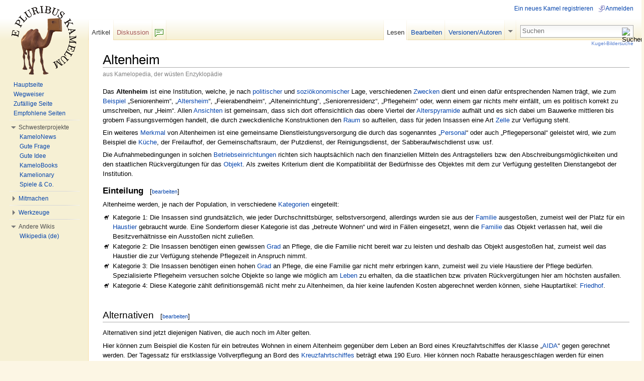

--- FILE ---
content_type: text/html; charset=UTF-8
request_url: http://kamelopedia.net/wiki/Altenheim
body_size: 10434
content:
<!DOCTYPE html>
<html lang="de" dir="ltr" class="client-nojs">
<head>
<meta charset="UTF-8" /><title>Altenheim – Kamelopedia</title>
<meta name="generator" content="MediaWiki 1.23alpha" />
<link rel="ExportRDF" type="application/rdf+xml" title="Altenheim" href="/index.php?title=Spezial:RDF_exportieren/Altenheim&amp;xmlmime=rdf" />
<link rel="alternate" type="application/x-wiki" title="Bearbeiten" href="/index.php?title=Altenheim&amp;action=edit" />
<link rel="edit" title="Bearbeiten" href="/index.php?title=Altenheim&amp;action=edit" />
<link rel="shortcut icon" href="/favicon.ico" />
<link rel="search" type="application/opensearchdescription+xml" href="/opensearch_desc.php" title="Kamelopedia (de)" />
<link rel="EditURI" type="application/rsd+xml" href="http://kamelopedia.net/api.php?action=rsd" />
<link rel="copyright" href="http://creativecommons.org/licenses/by-sa/3.0/" />
<link rel="alternate" type="application/atom+xml" title="Atom-Feed für „Kamelopedia“" href="/index.php?title=Spezial:Letzte_%C3%84nderungen&amp;feed=atom" />
<link rel="stylesheet" href="http://kamelopedia.net/load.php?debug=false&amp;lang=de&amp;modules=ext.wikihiero%7Cmediawiki.legacy.commonPrint%2Cshared%7Cskins.common.interface%7Cskins.vector.styles&amp;only=styles&amp;skin=vector&amp;*" />
<meta name="ResourceLoaderDynamicStyles" content="" />
<link rel="stylesheet" href="http://kamelopedia.net/load.php?debug=false&amp;lang=de&amp;modules=site&amp;only=styles&amp;skin=vector&amp;*" />
<style>a:lang(ar),a:lang(kk-arab),a:lang(mzn),a:lang(ps),a:lang(ur){text-decoration:none}
/* cache key: kamelopedia:resourceloader:filter:minify-css:7:56ec4c09571bb7449aa01e072ef39b90 */</style>

<script src="http://kamelopedia.net/load.php?debug=false&amp;lang=de&amp;modules=startup&amp;only=scripts&amp;skin=vector&amp;*"></script>
<script>if(window.mw){
mw.config.set({"wgCanonicalNamespace":"","wgCanonicalSpecialPageName":false,"wgNamespaceNumber":0,"wgPageName":"Altenheim","wgTitle":"Altenheim","wgCurRevisionId":578338,"wgRevisionId":578338,"wgArticleId":54581,"wgIsArticle":true,"wgIsRedirect":false,"wgAction":"view","wgUserName":null,"wgUserGroups":["*"],"wgCategories":["Industrie","Organisationen","Zusammenrottung"],"wgBreakFrames":false,"wgPageContentLanguage":"de","wgPageContentModel":"wikitext","wgSeparatorTransformTable":[",\t.",".\t,"],"wgDigitTransformTable":["",""],"wgDefaultDateFormat":"dmy","wgMonthNames":["","Januar","Februar","März","April","Mai","Juni","Juli","August","September","Oktober","November","Dezember"],"wgMonthNamesShort":["","Jan.","Feb.","Mär.","Apr.","Mai","Jun.","Jul.","Aug.","Sep.","Okt.","Nov.","Dez."],"wgRelevantPageName":"Altenheim","wgIsProbablyEditable":true,"wgRestrictionEdit":[],"wgRestrictionMove":[],"sfgAutocompleteValues":[],"sfgAutocompleteOnAllChars":false,"sfgFieldProperties":[],"sfgCargoFields":[],"sfgDependentFields":[],"sfgShowOnSelect":[],"sfgScriptPath":"/extensions/SemanticForms","edgValues":null,"sfgEDSettings":null,"wgWikiEditorEnabledModules":{"toolbar":true,"dialogs":true,"hidesig":true,"templateEditor":false,"templates":false,"preview":false,"previewDialog":false,"publish":false,"toc":false},"wgCategoryTreePageCategoryOptions":"{\"mode\":0,\"hideprefix\":20,\"showcount\":true,\"namespaces\":false}"});
}</script><script>if(window.mw){
mw.loader.implement("user.options",function(){mw.user.options.set({"ccmeonemails":0,"cols":80,"date":"default","diffonly":0,"disablemail":0,"editfont":"default","editondblclick":0,"editsection":1,"editsectiononrightclick":0,"enotifminoredits":0,"enotifrevealaddr":0,"enotifusertalkpages":1,"enotifwatchlistpages":0,"extendwatchlist":0,"fancysig":0,"forceeditsummary":0,"gender":"unknown","hideminor":0,"hidepatrolled":0,"imagesize":2,"justify":0,"math":6,"minordefault":0,"newpageshidepatrolled":0,"nickname":"","noconvertlink":0,"norollbackdiff":0,"numberheadings":0,"previewonfirst":0,"previewontop":1,"rcdays":7,"rclimit":50,"rememberpassword":0,"rows":25,"showhiddencats":0,"shownumberswatching":1,"showtoc":1,"showtoolbar":0,"skin":"vector","stubthreshold":0,"thumbsize":4,"underline":2,"uselivepreview":0,"usenewrc":0,"vector-simplesearch":1,"watchcreations":0,"watchdefault":0,"watchdeletion":0,"watchlistdays":3,"watchlisthideanons":0,"watchlisthidebots":0,"watchlisthideliu":0,
"watchlisthideminor":0,"watchlisthideown":0,"watchlisthidepatrolled":0,"watchmoves":0,"wllimit":250,"useeditwarning":1,"prefershttps":1,"usebetatoolbar":1,"usebetatoolbar-cgd":1,"echo-notify-show-link":true,"echo-show-alert":true,"echo-email-frequency":0,"echo-email-format":"plain-text","echo-subscriptions-email-system":true,"echo-subscriptions-web-system":true,"echo-subscriptions-email-other":false,"echo-subscriptions-web-other":true,"echo-subscriptions-email-edit-user-talk":false,"echo-subscriptions-web-edit-user-talk":true,"echo-subscriptions-email-reverted":false,"echo-subscriptions-web-reverted":true,"echo-subscriptions-email-article-linked":false,"echo-subscriptions-web-article-linked":false,"echo-subscriptions-email-mention":false,"echo-subscriptions-web-mention":true,"language":"de","variant-gan":"gan","variant-iu":"iu","variant-kk":"kk","variant-ku":"ku","variant-shi":"shi","variant-sr":"sr","variant-tg":"tg","variant-uz":"uz","variant-zh":"zh","searchNs0":true,"searchNs1":
false,"searchNs2":false,"searchNs3":false,"searchNs4":false,"searchNs5":false,"searchNs6":false,"searchNs7":false,"searchNs8":false,"searchNs9":false,"searchNs10":false,"searchNs11":false,"searchNs12":false,"searchNs13":false,"searchNs14":false,"searchNs15":false,"searchNs100":false,"searchNs101":false,"searchNs102":false,"searchNs103":false,"searchNs104":false,"searchNs105":false,"searchNs106":false,"searchNs107":false,"searchNs108":false,"searchNs109":false,"searchNs110":false,"searchNs111":false,"searchNs112":false,"searchNs113":false,"searchNs114":false,"searchNs115":false,"searchNs116":false,"searchNs117":false,"searchNs192":false,"searchNs193":false,"searchNs194":false,"searchNs195":false,"searchNs196":false,"searchNs197":false,"searchNs198":false,"searchNs199":false,"searchNs274":false,"searchNs275":false,"variant":"de"});},{},{});mw.loader.implement("user.tokens",function(){mw.user.tokens.set({"editToken":"+\\","patrolToken":false,"watchToken":false});},{},{});
/* cache key: kamelopedia:resourceloader:filter:minify-js:7:b0f31c8eda9b000369b3f40f94459ceb */
}</script>
<script>if(window.mw){
mw.loader.load(["ext.smw.style","mediawiki.page.startup","mediawiki.legacy.ajax","skins.vector.js"]);
}</script>
	<meta name="twitter:card" content="summary" />
	<meta name="twitter:title" content="Altenheim" />
	<meta name="twitter:site" content="@KleinesKamel" />
	<meta name="twitter:description" content="Das Altenheim ist eine Institution, welche, je nach politischer und soziökonomischer Lage, verschiedenen Zwecken dient und einen dafür entsprechenden Namen trägt, wie zum Beispiel „Seniorenheim“, „Altersheim…" />
	<meta name="twitter:image:src" content="http://kamelopedia.net/images/thumb/0/03/Furzomma.transparent1.png/200px-Furzomma.transparent1.png" />
	<meta name="twitter:image" content="http://kamelopedia.net/images/thumb/0/03/Furzomma.transparent1.png/200px-Furzomma.transparent1.png" />
<!--[if lt IE 7]><style type="text/css">body{behavior:url("/skins/vector/csshover.min.htc")}</style><![endif]--></head>
<body class="mediawiki ltr sitedir-ltr capitalize-all-nouns ns-0 ns-subject page-Altenheim skin-vector action-view vector-animateLayout">
		<div id="mw-page-base" class="noprint"></div>
		<div id="mw-head-base" class="noprint"></div>
		<div id="content" class="mw-body" role="main">
			<a id="top"></a>
			<div id="mw-js-message" style="display:none;"></div>
						<h1 id="firstHeading" class="firstHeading" lang="de"><span dir="auto">Altenheim</span></h1>
			<div id="bodyContent">
								<div id="siteSub">aus Kamelopedia, der wüsten Enzyklopädie</div>
								<div id="contentSub"></div>
												<div id="jump-to-nav" class="mw-jump">
					Wechseln zu:					<a href="#mw-navigation">Navigation</a>, 					<a href="#p-search">Suche</a>
				</div>
				<div id="mw-content-text" lang="de" dir="ltr" class="mw-content-ltr"><p>Das <b>Altenheim</b> ist eine Institution, welche, je nach <a href="/wiki/Politessen" title="Politessen" class="mw-redirect">politischer</a> und <a href="/wiki/Asoziale_Marktwirtschaft" title="Asoziale Marktwirtschaft">soziökonomischer</a> Lage, verschiedenen <a href="/wiki/Zweck" title="Zweck">Zwecken</a> dient und einen dafür entsprechenden Namen trägt, wie zum <a href="/wiki/Beispiel" title="Beispiel">Beispiel</a> „Seniorenheim“, „<a href="/wiki/Altersheim" title="Altersheim" class="mw-redirect">Altersheim</a>“, „Feierabendheim“, „Alteneinrichtung“, „Seniorenresidenz“, „Pflegeheim“ oder, wenn einem gar nichts mehr einfällt, um es politisch korrekt zu umschreiben, nur „Heim“. Allen <a href="/wiki/Sicht" title="Sicht">Ansichten</a> ist gemeinsam, dass sich dort offensichtlich das obere Viertel der <a href="/wiki/Alter" title="Alter">Alterspyramide</a> aufhält und es sich dabei um Bauwerke mittleren bis grobem Fassungsvermögen handelt, die durch zweckdienliche Konstruktionen den <a href="/wiki/Raum" title="Raum">Raum</a> so aufteilen, dass für jeden Insassen eine Art <a href="/wiki/Gef%C3%A4ngnis" title="Gefängnis">Zelle</a> zur Verfügung steht.  
</p><p>Ein weiteres <a href="/wiki/Merkmal" title="Merkmal">Merkmal</a> von Altenheimen ist eine gemeinsame Dienstleistungsversorgung die durch das sogenanntes „<a href="/wiki/Personal" title="Personal" class="mw-redirect">Personal</a>“ oder auch „Pflegepersonal“ geleistet wird, wie zum Beispiel die <a href="/wiki/K%C3%BCche" title="Küche">Küche</a>, der Freilaufhof, der Gemeinschaftsraum, der Putzdienst, der Reinigungsdienst, der Sabberaufwischdienst usw. usf.
</p><p>Die Aufnahmebedingungen in solchen <a href="/wiki/Betriebsrat" title="Betriebsrat" class="mw-redirect">Betriebseinrichtungen</a> richten sich hauptsächlich nach den finanziellen Mitteln des Antragstellers bzw. den Abschreibungsmöglichkeiten und den staatlichen Rückvergütungen für das <a href="/wiki/Objektiv" title="Objektiv">Objekt</a>. Als zweites Kriterium dient die Kompatibilität der Bedürfnisse des Objektes mit dem zur Verfügung gestellten Dienstangebot der Institution.
</p>
<h3><span class="mw-headline" id="Einteilung">Einteilung</span><span class="mw-editsection"><span class="mw-editsection-bracket">[</span><a href="/index.php?title=Altenheim&amp;action=edit&amp;section=1" title="Abschnitt bearbeiten: Einteilung"><small>bearbeiten</small></a><span class="mw-editsection-bracket">]</span></span></h3>
<p>Altenheime werden, je nach der Population, in verschiedene <a href="/wiki/Kategorie" title="Kategorie">Kategorien</a> eingeteilt:
</p>
<ul>
<li>Kategorie 1: Die Insassen sind grundsätzlich, wie jeder Durchschnittsbürger, selbstversorgend, allerdings wurden sie aus der <a href="/wiki/Familie" title="Familie">Familie</a> ausgestoßen, zumeist weil der Platz für ein <a href="/wiki/Haustier" title="Haustier">Haustier</a> gebraucht wurde. Eine Sonderform dieser Kategorie ist das „betreute Wohnen“ und wird in Fällen eingesetzt, wenn die <a href="/wiki/Familie" title="Familie">Familie</a> das Objekt verlassen hat, weil die Besitzverhältnisse ein Ausstoßen nicht zuließen.
</li>
<li>Kategorie 2: Die Insassen benötigen einen gewissen <a href="/wiki/Grad" title="Grad">Grad</a> an Pflege, die die Familie nicht bereit war zu leisten und deshalb das Objekt ausgestoßen hat, zumeist weil das Haustier die zur Verfügung stehende Pflegezeit in Anspruch nimmt.
</li>
<li>Kategorie 3: Die Insassen benötigen einen hohen <a href="/wiki/Grad" title="Grad">Grad</a> an Pflege, die eine Familie gar nicht mehr erbringen kann, zumeist weil zu viele Haustiere der Pflege bedürfen. Spezialisierte Pflegeheim versuchen solche Objekte so lange wie möglich am <a href="/wiki/Leben" title="Leben">Leben</a> zu erhalten, da die staatlichen bzw. privaten Rückvergütungen hier am höchsten ausfallen. 
</li>
<li>Kategorie 4: Diese Kategorie zählt definitionsgemäß nicht mehr zu Altenheimen, da hier keine laufenden Kosten abgerechnet werden können, siehe Hauptartikel: <a href="/wiki/Friedhof" title="Friedhof">Friedhof</a>.
</li>
</ul>
<p><br />
</p>
<h2><span class="mw-headline" id="Alternativen">Alternativen</span><span class="mw-editsection"><span class="mw-editsection-bracket">[</span><a href="/index.php?title=Altenheim&amp;action=edit&amp;section=2" title="Abschnitt bearbeiten: Alternativen"><small>bearbeiten</small></a><span class="mw-editsection-bracket">]</span></span></h2>
<p>Alternativen sind jetzt diejenigen Nativen, die auch noch im Alter gelten. 
</p><p>Hier können zum Beispiel die Kosten für ein betreutes Wohnen in einem Altenheim gegenüber dem Leben an Bord eines Kreuzfahrtschiffes der Klasse „<a href="/wiki/Aida" title="Aida">AIDA</a>“ gegen gerechnet werden. Der Tagessatz für erstklassige Vollverpflegung an Bord des <a href="/wiki/Kreuzfahrt" title="Kreuzfahrt">Kreuzfahrtschiffes</a> beträgt etwa 190 Euro. Hier können noch Rabatte herausgeschlagen werden für einen Langzeiturlaub, zum Beispiel für sechs Monate. Der Tagessatz in einem Altenheim kann bis zu 250 Euro betragen. Die Differenz von 60 Euro sind dann das täglich Taschengeld, mit dem man <a href="/wiki/Trinkgeld" title="Trinkgeld">Trinkgelder</a> (für Andere) und Getränke an der <a href="/wiki/Bar" title="Bar">Bar</a> (für sich selbst) bestreiten kann. Damit ist das Leben an Bord eines Kreuzfahrtschiffes auch in der Pflegegruppe&#160;1 wesentlich kostengünstiger als in einem Altenheim in <a href="/wiki/NRW" title="NRW" class="mw-redirect">NRW</a>.
</p><p>Der Schiffsarzt ist als <a href="/wiki/Allgemeinheit" title="Allgemeinheit">Allgemeinmediziner</a> in und außerhalb der Regel gut ausgebildet. Termine braucht man bei ihm nicht fest zu machen. Er hat immer Zeit: mehr, als ein <a href="/wiki/Hausarzt" title="Hausarzt">Hausarzt</a> zu Hause. Er wird nämlich pauschal bezahlt, ausschließlich für Anwesenheit - nicht nach Anzahl der Patienten! Ehe er sich langweilt, kann er sich um <a href="/wiki/Sie" title="Sie" class="mw-redirect">Sie</a> kümmern. Sollten exotische <a href="/wiki/Facharzt" title="Facharzt">Fachärzte</a> benötigt werden, können diese eingeflogen werden. Diese Prozedur benötigt wesentlich weniger Zeit, als eine Einreihung in den Terminkalender eines analogen oder digitalen Facharztes in Meck-Pomm. Diese Kosten werden von einer Auslandskrankenversicherung übernommen, die man natürlich vorher abschließen muss.
</p>
<dl>
<dt>Vorteile</dt>
<dd> Man kommt nebenbei auch ein wenig <a href="/wiki/Rum" title="Rum">rum</a>: man sieht was von der <a href="/wiki/Welt" title="Welt">Welt</a> und muss dazu noch nicht einmal von Bord gehen. Man ist ständig an der frischen <a href="/wiki/Luft" title="Luft">Luft</a>. Über <a href="/wiki/Feinstaub" title="Feinstaub" class="mw-redirect">Feinstaubbelastung</a> auf hoher See ist noch nichts bekannt.
</dd>
</dl>
<dl>
<dt>Nachteile</dt>
<dd> Irgendwann wird die Leibwäsche alle und man muss sich was Neues kaufen. Leider können deutsche <a href="/wiki/Otto" title="Otto">Versandhäuser</a> nicht an Bord eines Kreuzfahrtschiffes ausliefern. Das reduziert den maximal möglichen Zeitraum, der für eine solche Reise geplant werden kann.
</dd>
</dl>
<dl>
<dt>Empfehlung</dt>
<dd> Bevor man sich zu einem solchen Lebensstil entschließt, sollte man nach <a href="/wiki/%C3%96sterreich" title="Österreich" class="mw-redirect">Österreich</a> auswandern. In Österreich können (was in Deutschland völlig unmöglich ist) für solche Langzeiturlaube diverse halb-staatliche oder kommunale Dienstleistungen komplett abgemeldet werden. Ab drei Monate Urlaub können zum Beispiel <a href="/wiki/GEZ" title="GEZ">Fernsehgebühren</a> und Müllgebühren ausgesetzt werden, was den Aufenthalt am Urlaubsort nochmals wesentlich verbilligt.
</dd>
</dl>
<p>Wenn man sich jetzt noch mit seinen Kindern derart einigt, dass eine eigene Wohnung völlig unnötig sei und nur ein kurzzeitiger Aufenthalt an der Kinder Wohnort nötig ist (schlimmstenfalls muss auch ein Hotel dafür herhalten), bis die nächste Reise bei AIDA gebucht werden kann, dann entfällt auch noch die komplette Kalt- und Warm-Miete, womit sich dieses Geschäftsmodell eigentlich selbst trägt. Da dann der Lebensmittelpunkt (Wohnort) auch nicht in Deutschland ist, entfällt sogar die sonst erhobene Einkommenssteuer auf ihre <a href="/wiki/Rente" title="Rente">Rente</a>!
</p><p><br />
<span style="white-space:nowrap;"><img alt="Siehe auch.png" src="/images/5/5c/Siehe_auch.png" width="9" height="10" />&#160;<i>Vergleiche&#160;mit:</i>&#160;</span><a href="/wiki/Gef%C3%A4ngnis" title="Gefängnis">Gefängnis</a> | <a href="/wiki/Haus" title="Haus">Haus</a><br />
<span style="white-space:nowrap;"><a href="/wiki/Kamelionary:Hauptseite" title="Kamelionary:Hauptseite"><img alt="Hae.svg" src="/images/thumb/f/f5/Hae.svg/15px-Hae.svg.png" width="15" height="15" srcset="/images/thumb/f/f5/Hae.svg/23px-Hae.svg.png 1.5x, /images/thumb/f/f5/Hae.svg/30px-Hae.svg.png 2x" /></a>&#160;<i>Schnell noch einen Blick ins Kamelionary:</i>&#160;</span> <a href="/wiki/Kamelionary:Altenbeken" title="Kamelionary:Altenbeken">Altenbeken</a>
</p>
<table cellpadding="0" class="hs-box" style="vertical-align:top; border:3px solid #FFAFD2; background: #FFAFD2; margin-top:10px; padding:4px; padding:0px;text-align:center;">
<tr>
<td><div class="floatleft"><a href="/wiki/Datei:Furzomma.transparent1.png" class="image"><img alt="Furzomma.transparent1.png" src="/images/thumb/0/03/Furzomma.transparent1.png/100px-Furzomma.transparent1.png" width="100" height="120" srcset="/images/thumb/0/03/Furzomma.transparent1.png/150px-Furzomma.transparent1.png 1.5x, /images/thumb/0/03/Furzomma.transparent1.png/200px-Furzomma.transparent1.png 2x" /></a></div> <span style="color:black; font-weight:bold;">Artikel über Rentnerplage und Co.&#160;</span><div class="floatright"><a href="/wiki/Datei:Furzomma.transparent2.png" class="image"><img alt="Furzomma.transparent2.png" src="/images/thumb/3/35/Furzomma.transparent2.png/100px-Furzomma.transparent2.png" width="100" height="120" srcset="/images/thumb/3/35/Furzomma.transparent2.png/150px-Furzomma.transparent2.png 1.5x, /images/thumb/3/35/Furzomma.transparent2.png/200px-Furzomma.transparent2.png 2x" /></a></div><br />
<p><strong class="selflink">Altenheim</strong> • <a href="/wiki/Alter" title="Alter">Alter</a> • <a href="/wiki/Altersamphetamine" title="Altersamphetamine">Altersamphetamine</a> • <a href="/wiki/Ambulante_Versorgungsl%C3%BCcke" title="Ambulante Versorgungslücke">Ambulante Versorgungslücke</a> • <a href="/wiki/Bu%C3%9F-und-Bettag-Ged%C3%A4chtnis-Karre" title="Buß-und-Bettag-Gedächtnis-Karre">Buß-und-Bettag-Gedächtnis-Karre</a> • <a href="/wiki/Ein_Hauch_von_Oma" title="Ein Hauch von Oma">Ein Hauch von Oma</a> • <a href="/wiki/Fachgreis" title="Fachgreis">Fachgreis</a> • <a href="/wiki/Furzopa" title="Furzopa">Furzopa</a> • <a href="/wiki/Gaupel" title="Gaupel">Gaupel</a> • <a href="/wiki/Geriatrie" title="Geriatrie">Geriatrie</a> • <a href="/wiki/Granufink" title="Granufink">Granufink</a> • <a href="/wiki/Hannibal_Kn%C3%A4cke" title="Hannibal Knäcke">Hannibal Knäcke</a> • <a href="/wiki/Jungbrunnen" title="Jungbrunnen">Jungbrunnen</a> • <a href="/wiki/Oma_ohne_Beleuchtung" title="Oma ohne Beleuchtung">Oma ohne Beleuchtung</a> • <a href="/wiki/Omas_recyclen" title="Omas recyclen">Omas recyclen</a> • <a href="/wiki/Omazon.com" title="Omazon.com">Omazon.com</a> • <a href="/wiki/Pflegenotstandsgesetz" title="Pflegenotstandsgesetz">Pflegenotstandsgesetz</a> • <a href="/wiki/Progerie-Markt" title="Progerie-Markt">Progerie-Markt</a> • <a href="/wiki/Quadratuhr_des_Greises" title="Quadratuhr des Greises">Quadratuhr des Greises</a> • <a href="/wiki/Rentner" title="Rentner">Rentner</a> • <a href="/wiki/Rentnerschwemme" title="Rentnerschwemme">Rentnerschwemme</a> • <a href="/wiki/Senior" title="Senior">Senior</a> • <a href="/wiki/Sozialvertr%C3%A4gliches_Fr%C3%BChableben" title="Sozialverträgliches Frühableben">Sozialverträgliches Frühableben</a> • <a href="/wiki/S%C3%A4rgej_Osteoporowitz" title="Särgej Osteoporowitz">Särgej Osteoporowitz</a> • <a href="/wiki/Tatterstall" title="Tatterstall">Tatterstall</a> • <a href="/wiki/Vorzeitige_Vergreisung" title="Vorzeitige Vergreisung">Vorzeitige Vergreisung</a>
</p>
</td></tr></table>

<!-- 
NewPP limit report
CPU time usage: 0.065 seconds
Real time usage: 0.115 seconds
Preprocessor visited node count: 31/1000000
Preprocessor generated node count: 124/1000000
Post‐expand include size: 2607/2097152 bytes
Template argument size: 0/2097152 bytes
Highest expansion depth: 3/40
Expensive parser function count: 0/100
DPL call count: 1
ExtLoops count: 0/100
-->
</div>								<div class="printfooter">
				Von „<a href="http://kamelopedia.net/index.php?title=Altenheim&amp;oldid=578338">http://kamelopedia.net/index.php?title=Altenheim&amp;oldid=578338</a>“				</div>
												<div id='catlinks' class='catlinks'><div id="mw-normal-catlinks" class="mw-normal-catlinks"><a href="/wiki/Kategorie:Kamelopedia_nach_Themen" title="Kategorie:Kamelopedia nach Themen">Kategorien</a>: <ul><li><a href="/wiki/Kategorie:Industrie" title="Kategorie:Industrie">Industrie</a></li><li><a href="/wiki/Kategorie:Organisationen" title="Kategorie:Organisationen">Organisationen</a></li><li><a href="/wiki/Kategorie:Zusammenrottung" title="Kategorie:Zusammenrottung">Zusammenrottung</a></li></ul></div></div>												<div class="visualClear"></div>
							</div>
		</div>
		<div id="mw-navigation">
			<h2>Navigationsmenü</h2>
			<div id="mw-head">
				<div id="p-personal" role="navigation" class="" aria-labelledby="p-personal-label">
	<h3 id="p-personal-label">Ich</h3>
	<ul>
<li id="pt-createaccount"><a href="/index.php?title=Spezial:Anmelden&amp;returnto=Altenheim&amp;type=signup">Ein neues Kamel registrieren</a></li><li id="pt-login"><a href="/index.php?title=Spezial:Anmelden&amp;returnto=Altenheim" title="Sich anzumelden wird zwar gerne gesehen, ist aber keine Pflicht. [o]" accesskey="o">Anmelden</a></li>	</ul>
</div>
				<div id="left-navigation">
					<div id="p-namespaces" role="navigation" class="vectorTabs" aria-labelledby="p-namespaces-label">
	<h3 id="p-namespaces-label">Namensräume</h3>
	<ul>
					<li  id="ca-nstab-main" class="selected"><span><a href="/wiki/Altenheim"  title="Seiteninhalt anzeigen [c]" accesskey="c">Artikel</a></span></li>
					<li  id="ca-talk" class="new"><span><a href="/index.php?title=Diskussion:Altenheim&amp;action=edit&amp;redlink=1"  title="Diskussion zum Seiteninhalt [t]" accesskey="t">Diskussion</a></span></li>
			</ul>
</div>
<div id="p-variants" role="navigation" class="vectorMenu emptyPortlet" aria-labelledby="p-variants-label">
	<h3 id="mw-vector-current-variant">
		</h3>
	<h3 id="p-variants-label"><span>Varianten</span><a href="#"></a></h3>
	<div class="menu">
		<ul>
					</ul>
	</div>
</div>
				</div>
				<div id="right-navigation">
					<div id="p-views" role="navigation" class="vectorTabs" aria-labelledby="p-views-label">
	<h3 id="p-views-label">Ansichten</h3>
	<ul>
					<li id="ca-view" class="selected"><span><a href="/wiki/Altenheim" >Lesen</a></span></li>
					<li id="ca-edit"><span><a href="/index.php?title=Altenheim&amp;action=edit"  title="Seite bearbeiten. Bitte vor dem Speichern die Vorschaufunktion benutzen. [e]" accesskey="e">Bearbeiten</a></span></li>
					<li id="ca-history" class="collapsible"><span><a href="/index.php?title=Altenheim&amp;action=history"  title="Frühere Versionen dieser Seite [h]" accesskey="h">Versionen/Autoren</a></span></li>
			</ul>
</div>
<div id="p-cactions" role="navigation" class="vectorMenu emptyPortlet" aria-labelledby="p-cactions-label">
	<h3 id="p-cactions-label"><span>Aktionen</span><a href="#"></a></h3>
	<div class="menu">
		<ul>
					</ul>
	</div>
</div>
<div id="p-search" role="search">
	<h3><label for="searchInput">Suche</label></h3>
	<form action="/index.php" id="searchform">
				<div id="simpleSearch">
						<input name="search" placeholder="Suchen" title="Kamelopedia durchsuchen [f]" accesskey="f" id="searchInput" />						<button type="submit" name="button" title="Suche nach Seiten, die diesen Text enthalten (ohne Texteingabe gelangst Du zur erweiterten Suche)" id="searchButton"><img src="/skins/vector/images/search-ltr.png?303" alt="Suchen" width="12" height="13" /></button>								<input type='hidden' name="title" value="Spezial:Suche"/>
		</div>
	</form>
</div>
				</div>
			</div>
			<div id="mw-panel">
					<div id="p-logo" role="banner"><a style="background-image: url(http://kamelopedia.net/images/3/35/WikiLogo.png);" href="/wiki/Kamelopedia:Hauptseite"  title="Hauptseite"></a></div>
				<div class="portal" role="navigation" id='p-Navigation' aria-labelledby='p-Navigation-label'>
	<h3 id='p-Navigation-label'>Navigation</h3>
	<div class="body">
		<ul>
			<li id="n-Hauptseite"><a href="/wiki/Kamelopedia:Hauptseite">Hauptseite</a></li>
			<li id="n-Wegweiser"><a href="/wiki/Kamelopedia:Wegweiser">Wegweiser</a></li>
			<li id="n-Zuf.C3.A4llige-Seite"><a href="/wiki/Spezial:Zuf%C3%A4llige_Seite">Zufällige Seite</a></li>
			<li id="n-Empfohlene-Seiten"><a href="/wiki/Spezial:Empfehlungen">Empfohlene Seiten</a></li>
		</ul>
	</div>
</div>
<div class="portal" role="navigation" id='p-Schwesterprojekte' aria-labelledby='p-Schwesterprojekte-label'>
	<h3 id='p-Schwesterprojekte-label'>Schwesterprojekte</h3>
	<div class="body">
		<ul>
			<li id="n-KameloNews"><a href="/wiki/News:Aktuelle_Erregnisse">KameloNews</a></li>
			<li id="n-Gute-Frage"><a href="/wiki/Frage:Hauptseite">Gute Frage</a></li>
			<li id="n-Gute-Idee"><a href="/wiki/Idee:Hauptseite">Gute Idee</a></li>
			<li id="n-KameloBooks"><a href="/wiki/Kamelobooks:Hauptseite">KameloBooks</a></li>
			<li id="n-Kamelionary"><a href="/wiki/Kamelionary:Hauptseite">Kamelionary</a></li>
			<li id="n-Spiele-.26-Co."><a href="/wiki/Kamelopedia:Projekte">Spiele &amp; Co.</a></li>
		</ul>
	</div>
</div>
<div class="portal" role="navigation" id='p-Mitmachen' aria-labelledby='p-Mitmachen-label'>
	<h3 id='p-Mitmachen-label'>Mitmachen</h3>
	<div class="body">
		<ul>
			<li id="n-Letzte-.C3.84nderungen"><a href="/wiki/Spezial:Letzte_%C3%84nderungen">Letzte Änderungen</a></li>
			<li id="n-Herden-Portal"><a href="/wiki/Kamelopedia:Herden-Portal">Herden-Portal</a></li>
			<li id="n-Forum"><a href="/wiki/Forum:Kamelopedia">Forum</a></li>
			<li id="n-Chat"><a href="/wiki/Spezial:Buschtrommel">Chat</a></li>
			<li id="n-Qualit.C3.A4tssicherung"><a href="/wiki/Kamelopedia:Qualit%C3%A4tssicherung">Qualitätssicherung</a></li>
			<li id="n-help"><a href="/wiki/Hilfe:%C3%9Cbersicht" title="Hilfeseite anzeigen">Hilfe</a></li>
		</ul>
	</div>
</div>
<div class="portal" role="navigation" id='p-tb' aria-labelledby='p-tb-label'>
	<h3 id='p-tb-label'>Werkzeuge</h3>
	<div class="body">
		<ul>
			<li id="t-whatlinkshere"><a href="/wiki/Spezial:Linkliste/Altenheim" title="Liste aller Seiten, die hierher verlinken [j]" accesskey="j">Links hierhin</a></li>
			<li id="t-recentchangeslinked"><a href="/wiki/Spezial:%C3%84nderungen_an_verlinkten_Seiten/Altenheim" title="Letzte Änderungen an Seiten, die von hier verlinkt sind [k]" accesskey="k">Änderungen an verlinkten Seiten</a></li>
			<li id="t-specialpages"><a href="/wiki/Spezial:Spezialseiten" title="Liste aller Spezialseiten [q]" accesskey="q">Spezialseiten</a></li>
			<li id="t-print"><a href="/index.php?title=Altenheim&amp;printable=yes" rel="alternate" title="Druckansicht dieser Seite [p]" accesskey="p">Druckversion</a></li>
			<li id="t-permalink"><a href="/index.php?title=Altenheim&amp;oldid=578338" title="Dauerhafter Link zu dieser Seitenversion">Permanenter Link</a></li>
			<li id="t-info"><a href="/index.php?title=Altenheim&amp;action=info">Seiteninformationen</a></li>
			<li id="t-smwbrowselink"><a href="/wiki/Spezial:Durchsuchen/Altenheim" rel="smw-browse">Attribute anzeigen</a></li>
		</ul>
	</div>
</div>
<div class="portal" role="navigation" id='p-lang' aria-labelledby='p-lang-label'>
	<h3 id='p-lang-label'>Andere Wikis</h3>
	<div class="body">
		<ul>
			<li class="interlanguage-link interwiki-wiki"><a href="https://de.wikipedia.org/wiki/Altenheim" title="Altenheim – Wikipedia (de)" lang="wiki" hreflang="wiki">Wikipedia (de)</a></li>
		</ul>
	</div>
</div>
			</div>
		</div>
		<div id="footer" role="contentinfo">
							<ul id="footer-info">
											<li id="footer-info-lastmod"> Diese Seite wurde zuletzt am 22. April 2017 um 14:53 Uhr geändert.</li>
											<li id="footer-info-viewcount">Diese Seite wurde bisher 4.451-mal abgerufen. Dieser Zähler wird nur alle Nase lang aktualisiert.</li>
											<li id="footer-info-copyright">Der Text ist unter der <a class='internal' href="http://creativecommons.org/licenses/by-sa/3.0/deed.de">„Creative Commons Attribution/Share-Alike“-Lizenz</a> verfügbar; zusätzliche Bedingungen können anwendbar sein. Lizenzen für Bilder, Videos und Audiodateien können abweichen.<br /></li>
									</ul>
							<ul id="footer-places">
											<li id="footer-places-privacy"><a href="/wiki/Kamelopedia:Datenschutzerkl%C3%A4rung" title="Kamelopedia:Datenschutzerklärung">Datenschutz</a></li>
											<li id="footer-places-about"><a href="/wiki/Kamelopedia:%C3%9Cber_Kamelopedia" title="Kamelopedia:Über Kamelopedia">Über Kamelopedia</a></li>
											<li id="footer-places-disclaimer"><a href="/wiki/Kamelopedia:Impressum" title="Kamelopedia:Impressum">Impressum</a></li>
									</ul>
										<ul id="footer-icons" class="noprint">
					<li id="footer-copyrightico">
						<a href="http://creativecommons.org/licenses/by-sa/3.0/"><img src="/skins/common/images/cc-by-sa.png" alt="Creative Commons „Namensnennung, Weitergabe unter gleichen Bedingungen“" width="88" height="31" /></a>
					</li>
					<li id="footer-poweredbyico">
						<a href="//www.mediawiki.org/"><img src="/skins/common/images/poweredby_mediawiki_88x31.png" alt="Powered by MediaWiki" width="88" height="31" /></a>
						<a href="https://www.semantic-mediawiki.org/wiki/Semantic_MediaWiki"><img src="/extensions/SemanticMediaWiki/includes/../resources/images/smw_button.png" alt="Powered by Semantic MediaWiki" width="88" height="31" /></a>
					</li>
				</ul>
						<div style="clear:both"></div>
		</div>
		<script>/*<![CDATA[*/window.jQuery && jQuery.ready();/*]]>*/</script><script>if(window.mw){
mw.loader.state({"site":"loading","user":"ready","user.groups":"ready"});
}</script>
<script>if(window.mw){
mw.loader.load(["ext.smw.tooltips","mediawiki.action.view.postEdit","mediawiki.user","mediawiki.hidpi","mediawiki.page.ready","mediawiki.searchSuggest","skins.vector.collapsibleNav"],null,true);
}</script>
<script src="/index.php?title=MediaWiki:RessourceLoader.js&amp;action=raw&amp;ctype=text/javascript&amp;smaxage=21600&amp;maxage=86400&amp;*&amp;303"></script>
<script src="http://kamelopedia.net/load.php?debug=false&amp;lang=de&amp;modules=site&amp;only=scripts&amp;skin=vector&amp;*"></script>
<!-- Served in 0.355 secs. -->
	</body>
</html>


--- FILE ---
content_type: text/javascript; charset=utf-8
request_url: http://kamelopedia.net/load.php?debug=false&lang=de&modules=startup&only=scripts&skin=vector&*
body_size: 5231
content:
var mediaWikiLoadStart=(new Date()).getTime();function isCompatible(ua){if(ua===undefined){ua=navigator.userAgent;}return!((ua.indexOf('MSIE')!==-1&&parseFloat(ua.split('MSIE')[1])<6)||(ua.indexOf('Firefox/')!==-1&&parseFloat(ua.split('Firefox/')[1])<3)||ua.match(/BlackBerry[^\/]*\/[1-5]\./)||ua.match(/webOS\/1\.[0-4]/)||ua.match(/PlayStation/i)||ua.match(/SymbianOS|Series60/)||ua.match(/NetFront/)||ua.match(/Opera Mini/)||ua.match(/S40OviBrowser/)||(ua.match(/Glass/)&&ua.match(/Android/)));}var startUp=function(){mw.config=new mw.Map(false);mw.loader.addSource({"local":{"loadScript":"/load.php","apiScript":"/api.php"}});mw.loader.register([["site","1768729316",[],"site"],["noscript","1768729316",[],"noscript"],["startup","1768729316",[],"startup"],["filepage","1768714963"],["user.groups","1768729316",[],"user"],["user","1768714963",[],"user"],["user.cssprefs","1724695703",["mediawiki.user"],"private"],["user.options","1724695703",[],"private"],["user.tokens","1724695703",[],"private"]
,["mediawiki.language.data","1768623976",["mediawiki.language.init"]],["skins.common.elements","1768729316"],["skins.common.content","1768714963"],["skins.common.interface","1768714963"],["skins.cologneblue","1768714963"],["skins.modern","1768729316"],["skins.monobook","1768695808"],["skins.vector","1768729316"],["skins.vector.styles","1768728065"],["skins.monobook.styles","1768729316"],["skins.vector.js","1768714963",["jquery.delayedBind"]],["skins.vector.collapsibleNav","1768623948",["jquery.client","jquery.cookie","jquery.tabIndex"]],["jquery","1768729316"],["jquery.appear","1768729316"],["jquery.arrowSteps","1768729316"],["jquery.async","1768652734"],["jquery.autoEllipsis","1768623948",["jquery.highlightText"]],["jquery.badge","1768714963",["mediawiki.language"]],["jquery.byteLength","1768714963"],["jquery.byteLimit","1768729316",["jquery.byteLength"]],["jquery.checkboxShiftClick","1768623948"],["jquery.chosen","1768714963"],["jquery.client","1768714963"],["jquery.color",
"1768729316",["jquery.colorUtil"]],["jquery.colorUtil","1768729316"],["jquery.cookie","1768729316"],["jquery.delayedBind","1768714963"],["jquery.expandableField","1768729316",["jquery.delayedBind"]],["jquery.farbtastic","1768729316",["jquery.colorUtil"]],["jquery.footHovzer","1768714963"],["jquery.form","1768729316"],["jquery.getAttrs","1768729316"],["jquery.hidpi","1768604015"],["jquery.highlightText","1768623948",["jquery.mwExtension"]],["jquery.hoverIntent","1768729316"],["jquery.json","1768714963"],["jquery.localize","1768729316"],["jquery.makeCollapsible","1768604015"],["jquery.mockjax","1768729316"],["jquery.mw-jump","1768619290"],["jquery.mwExtension","1768729316"],["jquery.placeholder","1768604015"],["jquery.qunit","1768729316"],["jquery.qunit.completenessTest","1768729316",["jquery.qunit"]],["jquery.spinner","1768714963"],["jquery.jStorage","1768729316",["jquery.json"]],["jquery.suggestions","1768619290",["jquery.autoEllipsis"]],["jquery.tabIndex","1768604015"],[
"jquery.tablesorter","1768714963",["jquery.mwExtension","mediawiki.language.months"]],["jquery.textSelection","1768729316",["jquery.client"]],["jquery.validate","1768714963"],["jquery.xmldom","1768714963"],["jquery.tipsy","1768729316"],["jquery.ui.core","1768714963",["jquery"],"jquery.ui"],["jquery.ui.widget","1768714963",[],"jquery.ui"],["jquery.ui.mouse","1768714963",["jquery.ui.widget"],"jquery.ui"],["jquery.ui.position","1768714963",[],"jquery.ui"],["jquery.ui.draggable","1768714963",["jquery.ui.core","jquery.ui.mouse","jquery.ui.widget"],"jquery.ui"],["jquery.ui.droppable","1768729316",["jquery.ui.core","jquery.ui.draggable","jquery.ui.mouse","jquery.ui.widget"],"jquery.ui"],["jquery.ui.resizable","1768714963",["jquery.ui.core","jquery.ui.mouse","jquery.ui.widget"],"jquery.ui"],["jquery.ui.selectable","1768729316",["jquery.ui.core","jquery.ui.mouse","jquery.ui.widget"],"jquery.ui"],["jquery.ui.sortable","1768714963",["jquery.ui.core","jquery.ui.mouse","jquery.ui.widget"],
"jquery.ui"],["jquery.ui.accordion","1768729316",["jquery.ui.core","jquery.ui.widget"],"jquery.ui"],["jquery.ui.autocomplete","1768729316",["jquery.ui.core","jquery.ui.position","jquery.ui.widget"],"jquery.ui"],["jquery.ui.button","1768714963",["jquery.ui.core","jquery.ui.widget"],"jquery.ui"],["jquery.ui.datepicker","1768714963",["jquery.ui.core"],"jquery.ui"],["jquery.ui.dialog","1768714963",["jquery.ui.button","jquery.ui.core","jquery.ui.draggable","jquery.ui.mouse","jquery.ui.position","jquery.ui.resizable","jquery.ui.widget"],"jquery.ui"],["jquery.ui.progressbar","1768714963",["jquery.ui.core","jquery.ui.widget"],"jquery.ui"],["jquery.ui.slider","1768714963",["jquery.ui.core","jquery.ui.mouse","jquery.ui.widget"],"jquery.ui"],["jquery.ui.tabs","1768729316",["jquery.ui.core","jquery.ui.widget"],"jquery.ui"],["jquery.effects.core","1768729316",["jquery"],"jquery.ui"],["jquery.effects.blind","1768729316",["jquery.effects.core"],"jquery.ui"],["jquery.effects.bounce","1768729316",[
"jquery.effects.core"],"jquery.ui"],["jquery.effects.clip","1768729316",["jquery.effects.core"],"jquery.ui"],["jquery.effects.drop","1768729316",["jquery.effects.core"],"jquery.ui"],["jquery.effects.explode","1768714963",["jquery.effects.core"],"jquery.ui"],["jquery.effects.fade","1768714963",["jquery.effects.core"],"jquery.ui"],["jquery.effects.fold","1768714963",["jquery.effects.core"],"jquery.ui"],["jquery.effects.highlight","1768729316",["jquery.effects.core"],"jquery.ui"],["jquery.effects.pulsate","1768729316",["jquery.effects.core"],"jquery.ui"],["jquery.effects.scale","1768729316",["jquery.effects.core"],"jquery.ui"],["jquery.effects.shake","1768714963",["jquery.effects.core"],"jquery.ui"],["jquery.effects.slide","1768729316",["jquery.effects.core"],"jquery.ui"],["jquery.effects.transfer","1768729316",["jquery.effects.core"],"jquery.ui"],["mediawiki","1768714963"],["mediawiki.api","1768604015",["mediawiki.util"]],["mediawiki.api.category","1768729316",["mediawiki.Title",
"mediawiki.api"]],["mediawiki.api.edit","1768729316",["mediawiki.Title","mediawiki.api"]],["mediawiki.api.login","1768729316",["mediawiki.api"]],["mediawiki.api.parse","1768729316",["mediawiki.api"]],["mediawiki.api.watch","1768714963",["mediawiki.api","user.tokens"]],["mediawiki.debug","1768729316",["jquery.footHovzer"]],["mediawiki.debug.init","1768729316",["mediawiki.debug"]],["mediawiki.feedback","1768729316",["jquery.ui.dialog","mediawiki.Title","mediawiki.api.edit","mediawiki.jqueryMsg"]],["mediawiki.hidpi","1768604015",["jquery.hidpi"]],["mediawiki.hlist","1768729316",["jquery.client"]],["mediawiki.htmlform","1768714963"],["mediawiki.icon","1768714963"],["mediawiki.inspect","1768729316",["jquery.byteLength","jquery.json"]],["mediawiki.notification","1768729316",["mediawiki.page.startup"]],["mediawiki.notify","1768729316"],["mediawiki.searchSuggest","1768619290",["jquery.autoEllipsis","jquery.client","jquery.placeholder","jquery.suggestions","mediawiki.api"]],["mediawiki.Title",
"1768714963",["jquery.byteLength","mediawiki.util"]],["mediawiki.Uri","1768729316"],["mediawiki.user","1768623948",["jquery.cookie","mediawiki.api","user.options","user.tokens"]],["mediawiki.util","1768729316",["jquery.client","jquery.cookie","jquery.mwExtension","mediawiki.notify"]],["mediawiki.action.edit","1768714963",["jquery.byteLimit","jquery.textSelection","mediawiki.action.edit.styles"]],["mediawiki.action.edit.styles","1768729316"],["mediawiki.action.edit.collapsibleFooter","1768714963",["jquery.cookie","jquery.makeCollapsible","mediawiki.icon"]],["mediawiki.action.edit.preview","1768729316",["jquery.form","jquery.spinner","mediawiki.action.history.diff"]],["mediawiki.action.history","1768729316",[],"mediawiki.action.history"],["mediawiki.action.history.diff","1768729316",[],"mediawiki.action.history"],["mediawiki.action.view.dblClickEdit","1768729316",["mediawiki.page.startup","mediawiki.util"]],["mediawiki.action.view.metadata","1768729316"],["mediawiki.action.view.postEdit"
,"1768624249",["jquery.cookie","mediawiki.jqueryMsg"]],["mediawiki.action.view.redirectToFragment","1768714963",["jquery.client"]],["mediawiki.action.view.rightClickEdit","1768729316"],["mediawiki.action.edit.editWarning","1768729316"],["mediawiki.action.watch.ajax","1724695703",["mediawiki.page.watch.ajax"]],["mediawiki.language","1768623976",["mediawiki.cldr","mediawiki.language.data"]],["mediawiki.cldr","1768623976",["mediawiki.libs.pluralruleparser"]],["mediawiki.libs.pluralruleparser","1768623976"],["mediawiki.language.init","1768623976"],["mediawiki.jqueryMsg","1768623976",["mediawiki.language","mediawiki.util"]],["mediawiki.language.months","1768714963",["mediawiki.language"]],["mediawiki.libs.jpegmeta","1768714963"],["mediawiki.page.gallery","1768714963"],["mediawiki.page.ready","1768604015",["jquery.checkboxShiftClick","jquery.makeCollapsible","jquery.mw-jump","jquery.placeholder","mediawiki.util"]],["mediawiki.page.startup","1768714963",["jquery.client","mediawiki.util"]],[
"mediawiki.page.patrol.ajax","1768729316",["jquery.spinner","mediawiki.Title","mediawiki.api","mediawiki.notify","mediawiki.page.startup","mediawiki.util","user.tokens"]],["mediawiki.page.watch.ajax","1768729316",["jquery.mwExtension","mediawiki.api.watch","mediawiki.notify","mediawiki.page.startup","mediawiki.util"]],["mediawiki.page.image.pagination","1768714963",["jquery.spinner"]],["mediawiki.special","1768714963"],["mediawiki.special.block","1768729316",["mediawiki.util"]],["mediawiki.special.changeemail","1768729316",["mediawiki.util"]],["mediawiki.special.changeslist","1768714963"],["mediawiki.special.changeslist.js","1768714963",["jquery.cookie","jquery.makeCollapsible"]],["mediawiki.special.changeslist.enhanced","1768729316"],["mediawiki.special.movePage","1768729316",["jquery.byteLimit"]],["mediawiki.special.pagesWithProp","1768729316"],["mediawiki.special.preferences","1768729316"],["mediawiki.special.recentchanges","1768714963",["mediawiki.special"]],[
"mediawiki.special.search","1768729316"],["mediawiki.special.undelete","1768729316"],["mediawiki.special.upload","1768714963",["mediawiki.libs.jpegmeta","mediawiki.util"]],["mediawiki.special.userlogin.common.styles","1768729316"],["mediawiki.special.userlogin.signup.styles","1768714963"],["mediawiki.special.userlogin.login.styles","1768714963"],["mediawiki.special.userlogin.common.js","1768729316"],["mediawiki.special.userlogin.signup.js","1768729316",["mediawiki.jqueryMsg"]],["mediawiki.special.javaScriptTest","1768729316",["jquery.qunit"]],["mediawiki.special.version","1768714963"],["mediawiki.tests.qunit.testrunner","1768729316",["jquery.getAttrs","jquery.qunit","jquery.qunit.completenessTest","mediawiki.page.ready","mediawiki.page.startup"]],["mediawiki.legacy.ajax","1768714963",["mediawiki.legacy.wikibits","mediawiki.util"]],["mediawiki.legacy.commonPrint","1768714963"],["mediawiki.legacy.config","1768729316",["mediawiki.legacy.wikibits"]],["mediawiki.legacy.protect","1768729316"
,["jquery.byteLimit"]],["mediawiki.legacy.shared","1768728065"],["mediawiki.legacy.oldshared","1768729316"],["mediawiki.legacy.upload","1768729316",["jquery.spinner","mediawiki.Title","mediawiki.api","mediawiki.util"]],["mediawiki.legacy.wikibits","1768714963",["mediawiki.util"]],["mediawiki.ui","1768714963"],["mediawiki.ui.button","1768729316"],["oojs","1768729316"],["ext.semanticforms.wikieditor","1768729316",["ext.semanticforms.main","jquery.wikiEditor"]],["ext.semanticforms.main","1768714963",["ext.semanticforms.autogrow","ext.semanticforms.fancybox","ext.semanticforms.select2","jquery.ui.autocomplete","jquery.ui.button","jquery.ui.core","jquery.ui.sortable","jquery.ui.widget","mediawiki.util"]],["ext.semanticforms.browser","1768714963"],["ext.semanticforms.fancybox","1768729316",["ext.semanticforms.browser"]],["ext.semanticforms.dynatree","1768714963",["jquery.ui.widget"]],["ext.semanticforms.autogrow","1768729316"],["ext.semanticforms.popupformedit","1768729316",[
"ext.semanticforms.browser"]],["ext.semanticforms.autoedit","1768729316"],["ext.semanticforms.submit","1768729316"],["ext.semanticforms.collapsible","1768729316"],["ext.semanticforms.imagepreview","1768714963"],["ext.semanticforms.checkboxes","1768729316"],["ext.semanticforms.select2","1768714963",["ext.semanticforms","mediawiki.jqueryMsg"]],["ext.semanticforms.maps","1768729316"],["ext.semanticforms","1768695808"],["ext.math.mathjax","1768729316",[],"ext.math.mathjax"],["ext.math.mathjax.enabler","1768712426"],["ext.wikihiero","1768728065"],["ext.wikihiero.Special","1768729316",["jquery.spinner"]],["ext.interwiki.specialpage","1768729316",["jquery.makeCollapsible"]],["ext.buschtrommel","1768729316",["jquery.ui.autocomplete"]],["contentCollector","1768714963",[],"ext.wikiEditor"],["jquery.wikiEditor","1768714963",["jquery.client","jquery.delayedBind","jquery.textSelection"],"ext.wikiEditor"],["jquery.wikiEditor.iframe","1768729316",["contentCollector","jquery.wikiEditor"],
"ext.wikiEditor"],["jquery.wikiEditor.dialogs","1768729316",["jquery.tabIndex","jquery.ui.button","jquery.ui.dialog","jquery.ui.draggable","jquery.ui.resizable","jquery.wikiEditor","jquery.wikiEditor.toolbar"],"ext.wikiEditor"],["jquery.wikiEditor.dialogs.config","1768729316",["jquery.suggestions","jquery.wikiEditor","jquery.wikiEditor.dialogs","jquery.wikiEditor.toolbar.i18n","mediawiki.Title","mediawiki.jqueryMsg"],"ext.wikiEditor"],["jquery.wikiEditor.highlight","1768729316",["jquery.wikiEditor","jquery.wikiEditor.iframe"],"ext.wikiEditor"],["jquery.wikiEditor.preview","1768729316",["jquery.wikiEditor"],"ext.wikiEditor"],["jquery.wikiEditor.previewDialog","1768729316",["jquery.wikiEditor","jquery.wikiEditor.dialogs"],"ext.wikiEditor"],["jquery.wikiEditor.publish","1768729316",["jquery.wikiEditor","jquery.wikiEditor.dialogs"],"ext.wikiEditor"],["jquery.wikiEditor.templateEditor","1768729316",["jquery.wikiEditor","jquery.wikiEditor.dialogs","jquery.wikiEditor.iframe"],"ext.wikiEditor"
],["jquery.wikiEditor.templates","1768714963",["jquery.wikiEditor","jquery.wikiEditor.iframe"],"ext.wikiEditor"],["jquery.wikiEditor.toc","1768729316",["jquery.autoEllipsis","jquery.color","jquery.ui.draggable","jquery.ui.resizable","jquery.wikiEditor","jquery.wikiEditor.iframe"],"ext.wikiEditor"],["jquery.wikiEditor.toolbar","1768729316",["jquery.wikiEditor","jquery.wikiEditor.toolbar.i18n"],"ext.wikiEditor"],["jquery.wikiEditor.toolbar.config","1768729316",["jquery.async","jquery.cookie","jquery.wikiEditor","jquery.wikiEditor.toolbar","jquery.wikiEditor.toolbar.i18n"],"ext.wikiEditor"],["jquery.wikiEditor.toolbar.i18n","1724695703",[],"ext.wikiEditor"],["ext.wikiEditor","1768729316",["jquery.wikiEditor"],"ext.wikiEditor"],["ext.wikiEditor.dialogs","1768729316",["ext.wikiEditor","ext.wikiEditor.toolbar","jquery.wikiEditor.dialogs","jquery.wikiEditor.dialogs.config"],"ext.wikiEditor"],["ext.wikiEditor.highlight","1768714963",["ext.wikiEditor","jquery.wikiEditor.highlight"],
"ext.wikiEditor"],["ext.wikiEditor.preview","1768729316",["ext.wikiEditor","jquery.wikiEditor.preview"],"ext.wikiEditor"],["ext.wikiEditor.previewDialog","1768729316",["ext.wikiEditor","jquery.wikiEditor.previewDialog"],"ext.wikiEditor"],["ext.wikiEditor.publish","1768729316",["ext.wikiEditor","jquery.wikiEditor.publish"],"ext.wikiEditor"],["ext.wikiEditor.templateEditor","1768729316",["ext.wikiEditor","ext.wikiEditor.highlight","jquery.wikiEditor.templateEditor"],"ext.wikiEditor"],["ext.wikiEditor.templates","1768729316",["ext.wikiEditor","ext.wikiEditor.highlight","jquery.wikiEditor.templates"],"ext.wikiEditor"],["ext.wikiEditor.toc","1768714963",["ext.wikiEditor","ext.wikiEditor.highlight","jquery.wikiEditor.toc"],"ext.wikiEditor"],["ext.wikiEditor.tests.toolbar","1768695808",["ext.wikiEditor.toolbar"],"ext.wikiEditor"],["ext.wikiEditor.toolbar","1768729316",["ext.wikiEditor","jquery.wikiEditor.toolbar","jquery.wikiEditor.toolbar.config"],"ext.wikiEditor"],[
"ext.wikiEditor.toolbar.hideSig","1768714963",[],"ext.wikiEditor"],["ext.checkUser","1768714963",["mediawiki.util"]],["ext.abuseFilter","1768729316"],["ext.abuseFilter.edit","1768729316",["jquery.spinner","jquery.textSelection","mediawiki.api","mediawiki.util"]],["ext.abuseFilter.tools","1768714963",["jquery.spinner","mediawiki.api","mediawiki.notify","user.tokens"]],["ext.abuseFilter.examine","1768729316",["jquery.spinner","mediawiki.api"]],["ext.geshi.local","1768729316"],["ext.categoryTree","1768729316"],["ext.categoryTree.css","1768729316"],["ext.echo.base","1768714963"],["ext.echo.desktop","1768729316",["ext.echo.base","mediawiki.Uri","mediawiki.api","mediawiki.jqueryMsg","mediawiki.user"]],["ext.echo.overlay","1768729316",["ext.echo.desktop","mediawiki.language","mediawiki.util"]],["ext.echo.special","1768729316",["ext.echo.desktop","mediawiki.ui"]],["ext.echo.alert","1768729316"],["ext.echo.badge","1768729316"],["ext.codeEditor","1768729316",["ext.wikiEditor.toolbar",
"jquery.codeEditor"],"ext.wikiEditor"],["jquery.codeEditor","1768729316",["ext.codeEditor.ace","jquery.ui.resizable","jquery.wikiEditor"],"ext.wikiEditor"],["ext.codeEditor.ace","1768729316",[],"ext.codeEditor.ace"],["ext.codeEditor.ace.modes","1768695808",["ext.codeEditor.ace"],"ext.codeEditor.ace"],["ext.codeEditor.geshi","1768714963",[],"ext.wikiEditor"],["ext.smw","1768711647",["jquery.async"],"ext.smw"],["ext.smw.style","1768729316",["ext.smw.tooltip.styles"],"ext.smw"],["ext.jquery.jStorage","1768729316",["jquery.json"],"ext.smw"],["ext.jquery.md5","1768729316",[],"ext.smw"],["ext.smw.dataItem","1768714963",["ext.smw","mediawiki.Title","mediawiki.Uri"],"ext.smw"],["ext.smw.dataValue","1768729316",["ext.smw.dataItem"],"ext.smw"],["ext.smw.data","1768714963",["ext.smw.dataItem","ext.smw.dataValue"],"ext.smw"],["ext.smw.query","1768729316",["ext.smw","mediawiki.util"],"ext.smw"],["ext.smw.api","1768729316",["ext.jquery.jStorage","ext.jquery.md5","ext.smw.data","ext.smw.query"],
"ext.smw"],["ext.jquery.qtip.styles","1768714963",[],"ext.smw"],["ext.jquery.qtip","1768605063",["ext.jquery.qtip.styles"],"ext.smw"],["ext.smw.tooltip.styles","1768729316",["ext.jquery.qtip.styles"],"ext.smw"],["ext.smw.tooltip","1768711647",["ext.jquery.qtip","ext.smw","ext.smw.tooltip.styles"],"ext.smw"],["ext.smw.tooltips","1724695703",["ext.smw.style","ext.smw.tooltip"],"ext.smw"],["ext.smw.autocomplete","1768729316",["jquery.ui.autocomplete"],"ext.smw"],["ext.smw.ask","1768729316",["ext.smw.autocomplete","ext.smw.style","ext.smw.tooltip"],"ext.smw"],["ext.smw.browse","1768729316",["ext.smw.autocomplete","ext.smw.style"],"ext.smw"],["ext.smw.property","1768729316",["ext.smw.autocomplete"],"ext.smw"]]);mw.config.set({"wgLoadScript":"/load.php","debug":false,"skin":"vector","stylepath":"/skins","wgUrlProtocols":"http\\:\\/\\/|https\\:\\/\\/|ftp\\:\\/\\/|irc\\:\\/\\/|gopher\\:\\/\\/|telnet\\:\\/\\/|nntp\\:\\/\\/|worldwind\\:\\/\\/|mailto\\:|svn\\:\\/\\/|git\\:\\/\\/","wgArticlePath":
"/wiki/$1","wgScriptPath":"","wgScriptExtension":".php","wgScript":"/index.php","wgVariantArticlePath":false,"wgActionPaths":{},"wgServer":"http://kamelopedia.net","wgUserLanguage":"de","wgContentLanguage":"de","wgVersion":"1.23alpha","wgEnableAPI":true,"wgEnableWriteAPI":true,"wgMainPageTitle":"Kamelopedia:Hauptseite","wgFormattedNamespaces":{"-2":"Medium","-1":"Spezial","0":"","1":"Diskussion","2":"Kamel","3":"Kamel Diskussion","4":"Kamelopedia","5":"Kamelopedia Diskussion","6":"Datei","7":"Datei Diskussion","8":"MediaWiki","9":"MediaWiki Diskussion","10":"Vorlage","11":"Vorlage Diskussion","12":"Hilfe","13":"Hilfe Diskussion","14":"Kategorie","15":"Kategorie Diskussion","100":"Projekt","101":"Projekt Diskussion","102":"Forum","103":"Forum Diskussion","104":"Archiv","105":"Archiv Diskussion","106":"Kamelionary","107":"Kamelionary Diskussion","108":"News","109":"News Diskussion","110":"Commons","111":"Commons Diskussion","112":"Kamelobooks","113":"Kamelobooks Diskussion","114":"Frage"
,"115":"Frage Diskussion","116":"Idee","117":"Idee Diskussion","192":"Attribut","193":"Attribut Diskussion","194":"Type","195":"Type talk","196":"Formular","197":"Formular Diskussion","198":"Konzept","199":"Konzept Diskussion","274":"Widget","275":"Widget Diskussion"},"wgNamespaceIds":{"medium":-2,"spezial":-1,"":0,"diskussion":1,"kamel":2,"kamel_diskussion":3,"kamelopedia":4,"kamelopedia_diskussion":5,"datei":6,"datei_diskussion":7,"mediawiki":8,"mediawiki_diskussion":9,"vorlage":10,"vorlage_diskussion":11,"hilfe":12,"hilfe_diskussion":13,"kategorie":14,"kategorie_diskussion":15,"projekt":100,"projekt_diskussion":101,"forum":102,"forum_diskussion":103,"archiv":104,"archiv_diskussion":105,"kamelionary":106,"kamelionary_diskussion":107,"news":108,"news_diskussion":109,"commons":110,"commons_diskussion":111,"kamelobooks":112,"kamelobooks_diskussion":113,"frage":114,"frage_diskussion":115,"idee":116,"idee_diskussion":117,"attribut":192,"attribut_diskussion":193,"type":194,"type_talk":195,
"formular":196,"formular_diskussion":197,"konzept":198,"konzept_diskussion":199,"widget":274,"widget_diskussion":275,"bild":6,"bild_diskussion":7,"artikel":0,"benutzer":2,"benutzer_diskussion":3,"bild diskussion":7,"image":6,"image_talk":7,"property":192,"property_talk":193,"concept":198,"concept_talk":199,"media":-2,"special":-1,"talk":1,"user":2,"user_talk":3,"project":4,"project_talk":5,"file":6,"file_talk":7,"mediawiki_talk":9,"template":10,"template_talk":11,"help":12,"help_talk":13,"category":14,"category_talk":15,"form":196,"form_talk":197,"widget_talk":275},"wgContentNamespaces":[0],"wgSiteName":"Kamelopedia","wgFileExtensions":["png","gif","jpg","jpeg","ico","oga","ogv","svg","mid","7z"],"wgDBname":"kamelopedia","wgFileCanRotate":true,"wgAvailableSkins":{"cologneblue":"CologneBlue","monobook":"MonoBook","vector":"Vector","modern":"Modern"},"wgExtensionAssetsPath":"/extensions","wgCookiePrefix":"kamelopedia","wgResourceLoaderMaxQueryLength":-1,"wgCaseSensitiveNamespaces":[],
"wgLegalTitleChars":" %!\"$\u0026'()*,\\-./0-9:;=?@A-Z\\\\\\^_`a-z~+\\u0080-\\uFFFF","wgResourceLoaderStorageVersion":1,"wgResourceLoaderStorageEnabled":true,"wgWikiEditorMagicWords":{"redirect":"#WEITERLEITUNG","img_right":"rechts","img_left":"links","img_none":"ohne","img_center":"zentriert","img_thumbnail":"miniatur","img_framed":"gerahmt","img_frameless":"rahmenlos"},"smw-config":{"version":"2.2.1","settings":{"smwgQMaxLimit":10000,"smwgQMaxInlineLimit":500,"namespace":{"Attribut":192,"Attribut_Diskussion":193,"Type":194,"Type_talk":195,"Konzept":198,"Konzept_Diskussion":199,"":0,"Talk":1,"User":2,"User_talk":3,"Project":4,"Project_talk":5,"File":6,"File_talk":7,"MediaWiki":8,"MediaWiki_talk":9,"Template":10,"Template_talk":11,"Help":12,"Help_talk":13,"Category":14,"Category_talk":15}},"formats":{"table":"Tabelle","list":"Liste","ol":"Liste (Aufzählung)","ul":"Liste (Auflistung)","category":"Kategorie","embedded":"Einbettung (Seiteninhalt)","template":"Vorlage","feed":
"Feed (RSS/Atom)","csv":"Export (CSV)","dsv":"Export (DSV)","json":"Export (JSON)","rdf":"Export (RDF)"}}});};if(isCompatible()){document.write("\u003Cscript src=\"/load.php?debug=false\u0026amp;lang=de\u0026amp;modules=jquery%2Cmediawiki\u0026amp;only=scripts\u0026amp;skin=vector\u0026amp;version=20260118T094156Z\"\u003E\u003C/script\u003E");}delete isCompatible;
/* cache key: kamelopedia:resourceloader:filter:minify-js:7:88178e60b2bfcc8a8e476d337dcdfb1f */